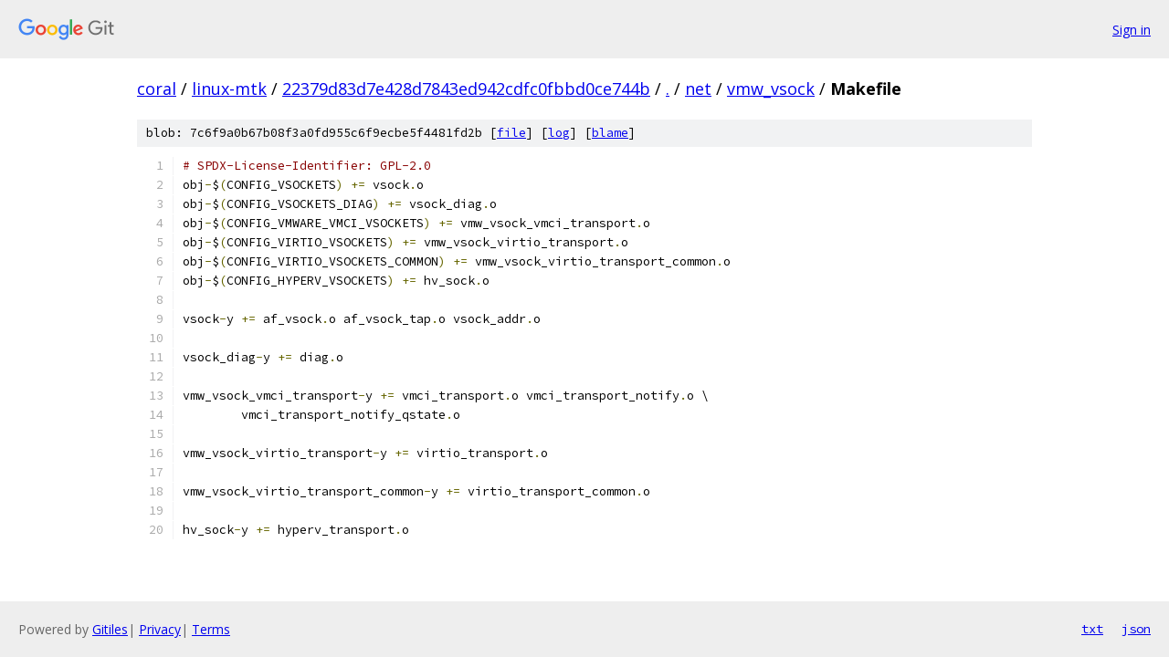

--- FILE ---
content_type: text/html; charset=utf-8
request_url: https://coral.googlesource.com/linux-mtk/+/22379d83d7e428d7843ed942cdfc0fbbd0ce744b/net/vmw_vsock/Makefile
body_size: 1315
content:
<!DOCTYPE html><html lang="en"><head><meta charset="utf-8"><meta name="viewport" content="width=device-width, initial-scale=1"><title>net/vmw_vsock/Makefile - linux-mtk - Git at Google</title><link rel="stylesheet" type="text/css" href="/+static/base.css"><link rel="stylesheet" type="text/css" href="/+static/prettify/prettify.css"><!-- default customHeadTagPart --></head><body class="Site"><header class="Site-header"><div class="Header"><a class="Header-image" href="/"><img src="//www.gstatic.com/images/branding/lockups/2x/lockup_git_color_108x24dp.png" width="108" height="24" alt="Google Git"></a><div class="Header-menu"> <a class="Header-menuItem" href="https://accounts.google.com/AccountChooser?faa=1&amp;continue=https://coral.googlesource.com/login/linux-mtk/%2B/22379d83d7e428d7843ed942cdfc0fbbd0ce744b/net/vmw_vsock/Makefile">Sign in</a> </div></div></header><div class="Site-content"><div class="Container "><div class="Breadcrumbs"><a class="Breadcrumbs-crumb" href="/?format=HTML">coral</a> / <a class="Breadcrumbs-crumb" href="/linux-mtk/">linux-mtk</a> / <a class="Breadcrumbs-crumb" href="/linux-mtk/+/22379d83d7e428d7843ed942cdfc0fbbd0ce744b">22379d83d7e428d7843ed942cdfc0fbbd0ce744b</a> / <a class="Breadcrumbs-crumb" href="/linux-mtk/+/22379d83d7e428d7843ed942cdfc0fbbd0ce744b/">.</a> / <a class="Breadcrumbs-crumb" href="/linux-mtk/+/22379d83d7e428d7843ed942cdfc0fbbd0ce744b/net">net</a> / <a class="Breadcrumbs-crumb" href="/linux-mtk/+/22379d83d7e428d7843ed942cdfc0fbbd0ce744b/net/vmw_vsock">vmw_vsock</a> / <span class="Breadcrumbs-crumb">Makefile</span></div><div class="u-sha1 u-monospace BlobSha1">blob: 7c6f9a0b67b08f3a0fd955c6f9ecbe5f4481fd2b [<a href="/linux-mtk/+/22379d83d7e428d7843ed942cdfc0fbbd0ce744b/net/vmw_vsock/Makefile">file</a>] [<a href="/linux-mtk/+log/22379d83d7e428d7843ed942cdfc0fbbd0ce744b/net/vmw_vsock/Makefile">log</a>] [<a href="/linux-mtk/+blame/22379d83d7e428d7843ed942cdfc0fbbd0ce744b/net/vmw_vsock/Makefile">blame</a>]</div><table class="FileContents"><tr class="u-pre u-monospace FileContents-line"><td class="u-lineNum u-noSelect FileContents-lineNum" data-line-number="1"></td><td class="FileContents-lineContents" id="1"><span class="com"># SPDX-License-Identifier: GPL-2.0</span></td></tr><tr class="u-pre u-monospace FileContents-line"><td class="u-lineNum u-noSelect FileContents-lineNum" data-line-number="2"></td><td class="FileContents-lineContents" id="2"><span class="pln">obj</span><span class="pun">-</span><span class="pln">$</span><span class="pun">(</span><span class="pln">CONFIG_VSOCKETS</span><span class="pun">)</span><span class="pln"> </span><span class="pun">+=</span><span class="pln"> vsock</span><span class="pun">.</span><span class="pln">o</span></td></tr><tr class="u-pre u-monospace FileContents-line"><td class="u-lineNum u-noSelect FileContents-lineNum" data-line-number="3"></td><td class="FileContents-lineContents" id="3"><span class="pln">obj</span><span class="pun">-</span><span class="pln">$</span><span class="pun">(</span><span class="pln">CONFIG_VSOCKETS_DIAG</span><span class="pun">)</span><span class="pln"> </span><span class="pun">+=</span><span class="pln"> vsock_diag</span><span class="pun">.</span><span class="pln">o</span></td></tr><tr class="u-pre u-monospace FileContents-line"><td class="u-lineNum u-noSelect FileContents-lineNum" data-line-number="4"></td><td class="FileContents-lineContents" id="4"><span class="pln">obj</span><span class="pun">-</span><span class="pln">$</span><span class="pun">(</span><span class="pln">CONFIG_VMWARE_VMCI_VSOCKETS</span><span class="pun">)</span><span class="pln"> </span><span class="pun">+=</span><span class="pln"> vmw_vsock_vmci_transport</span><span class="pun">.</span><span class="pln">o</span></td></tr><tr class="u-pre u-monospace FileContents-line"><td class="u-lineNum u-noSelect FileContents-lineNum" data-line-number="5"></td><td class="FileContents-lineContents" id="5"><span class="pln">obj</span><span class="pun">-</span><span class="pln">$</span><span class="pun">(</span><span class="pln">CONFIG_VIRTIO_VSOCKETS</span><span class="pun">)</span><span class="pln"> </span><span class="pun">+=</span><span class="pln"> vmw_vsock_virtio_transport</span><span class="pun">.</span><span class="pln">o</span></td></tr><tr class="u-pre u-monospace FileContents-line"><td class="u-lineNum u-noSelect FileContents-lineNum" data-line-number="6"></td><td class="FileContents-lineContents" id="6"><span class="pln">obj</span><span class="pun">-</span><span class="pln">$</span><span class="pun">(</span><span class="pln">CONFIG_VIRTIO_VSOCKETS_COMMON</span><span class="pun">)</span><span class="pln"> </span><span class="pun">+=</span><span class="pln"> vmw_vsock_virtio_transport_common</span><span class="pun">.</span><span class="pln">o</span></td></tr><tr class="u-pre u-monospace FileContents-line"><td class="u-lineNum u-noSelect FileContents-lineNum" data-line-number="7"></td><td class="FileContents-lineContents" id="7"><span class="pln">obj</span><span class="pun">-</span><span class="pln">$</span><span class="pun">(</span><span class="pln">CONFIG_HYPERV_VSOCKETS</span><span class="pun">)</span><span class="pln"> </span><span class="pun">+=</span><span class="pln"> hv_sock</span><span class="pun">.</span><span class="pln">o</span></td></tr><tr class="u-pre u-monospace FileContents-line"><td class="u-lineNum u-noSelect FileContents-lineNum" data-line-number="8"></td><td class="FileContents-lineContents" id="8"></td></tr><tr class="u-pre u-monospace FileContents-line"><td class="u-lineNum u-noSelect FileContents-lineNum" data-line-number="9"></td><td class="FileContents-lineContents" id="9"><span class="pln">vsock</span><span class="pun">-</span><span class="pln">y </span><span class="pun">+=</span><span class="pln"> af_vsock</span><span class="pun">.</span><span class="pln">o af_vsock_tap</span><span class="pun">.</span><span class="pln">o vsock_addr</span><span class="pun">.</span><span class="pln">o</span></td></tr><tr class="u-pre u-monospace FileContents-line"><td class="u-lineNum u-noSelect FileContents-lineNum" data-line-number="10"></td><td class="FileContents-lineContents" id="10"></td></tr><tr class="u-pre u-monospace FileContents-line"><td class="u-lineNum u-noSelect FileContents-lineNum" data-line-number="11"></td><td class="FileContents-lineContents" id="11"><span class="pln">vsock_diag</span><span class="pun">-</span><span class="pln">y </span><span class="pun">+=</span><span class="pln"> diag</span><span class="pun">.</span><span class="pln">o</span></td></tr><tr class="u-pre u-monospace FileContents-line"><td class="u-lineNum u-noSelect FileContents-lineNum" data-line-number="12"></td><td class="FileContents-lineContents" id="12"></td></tr><tr class="u-pre u-monospace FileContents-line"><td class="u-lineNum u-noSelect FileContents-lineNum" data-line-number="13"></td><td class="FileContents-lineContents" id="13"><span class="pln">vmw_vsock_vmci_transport</span><span class="pun">-</span><span class="pln">y </span><span class="pun">+=</span><span class="pln"> vmci_transport</span><span class="pun">.</span><span class="pln">o vmci_transport_notify</span><span class="pun">.</span><span class="pln">o \</span></td></tr><tr class="u-pre u-monospace FileContents-line"><td class="u-lineNum u-noSelect FileContents-lineNum" data-line-number="14"></td><td class="FileContents-lineContents" id="14"><span class="pln">	vmci_transport_notify_qstate</span><span class="pun">.</span><span class="pln">o</span></td></tr><tr class="u-pre u-monospace FileContents-line"><td class="u-lineNum u-noSelect FileContents-lineNum" data-line-number="15"></td><td class="FileContents-lineContents" id="15"></td></tr><tr class="u-pre u-monospace FileContents-line"><td class="u-lineNum u-noSelect FileContents-lineNum" data-line-number="16"></td><td class="FileContents-lineContents" id="16"><span class="pln">vmw_vsock_virtio_transport</span><span class="pun">-</span><span class="pln">y </span><span class="pun">+=</span><span class="pln"> virtio_transport</span><span class="pun">.</span><span class="pln">o</span></td></tr><tr class="u-pre u-monospace FileContents-line"><td class="u-lineNum u-noSelect FileContents-lineNum" data-line-number="17"></td><td class="FileContents-lineContents" id="17"></td></tr><tr class="u-pre u-monospace FileContents-line"><td class="u-lineNum u-noSelect FileContents-lineNum" data-line-number="18"></td><td class="FileContents-lineContents" id="18"><span class="pln">vmw_vsock_virtio_transport_common</span><span class="pun">-</span><span class="pln">y </span><span class="pun">+=</span><span class="pln"> virtio_transport_common</span><span class="pun">.</span><span class="pln">o</span></td></tr><tr class="u-pre u-monospace FileContents-line"><td class="u-lineNum u-noSelect FileContents-lineNum" data-line-number="19"></td><td class="FileContents-lineContents" id="19"></td></tr><tr class="u-pre u-monospace FileContents-line"><td class="u-lineNum u-noSelect FileContents-lineNum" data-line-number="20"></td><td class="FileContents-lineContents" id="20"><span class="pln">hv_sock</span><span class="pun">-</span><span class="pln">y </span><span class="pun">+=</span><span class="pln"> hyperv_transport</span><span class="pun">.</span><span class="pln">o</span></td></tr></table><script nonce="qRSkGI9Zy_9pbXNTkfNANg">for (let lineNumEl of document.querySelectorAll('td.u-lineNum')) {lineNumEl.onclick = () => {window.location.hash = `#${lineNumEl.getAttribute('data-line-number')}`;};}</script></div> <!-- Container --></div> <!-- Site-content --><footer class="Site-footer"><div class="Footer"><span class="Footer-poweredBy">Powered by <a href="https://gerrit.googlesource.com/gitiles/">Gitiles</a>| <a href="https://policies.google.com/privacy">Privacy</a>| <a href="https://policies.google.com/terms">Terms</a></span><span class="Footer-formats"><a class="u-monospace Footer-formatsItem" href="?format=TEXT">txt</a> <a class="u-monospace Footer-formatsItem" href="?format=JSON">json</a></span></div></footer></body></html>